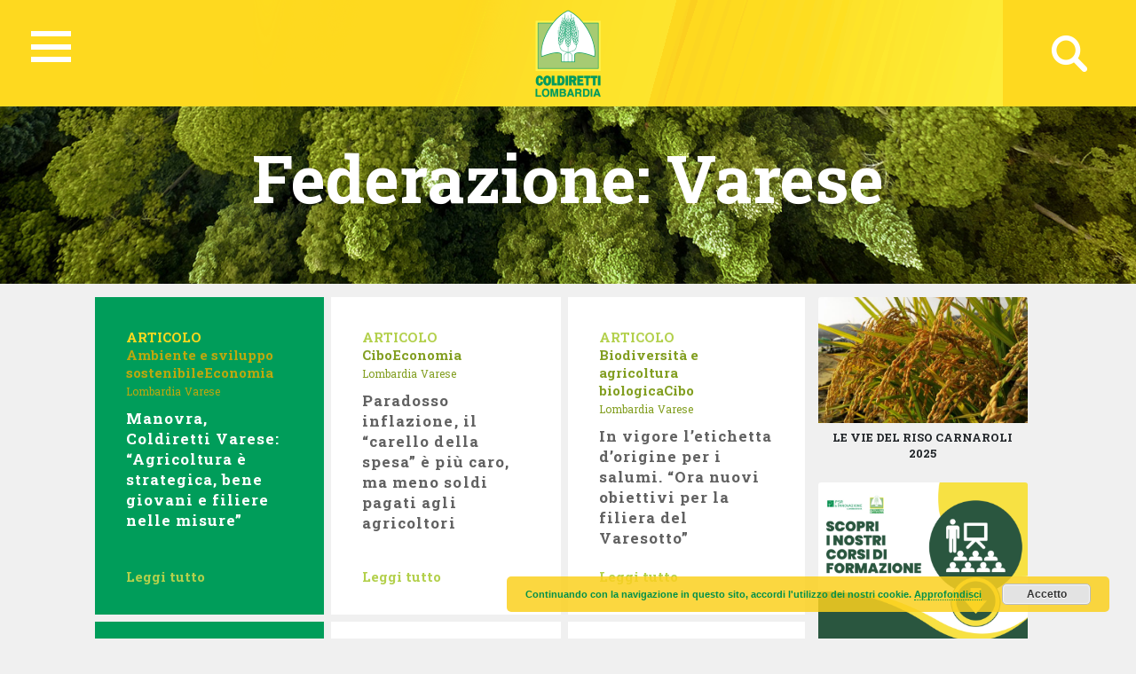

--- FILE ---
content_type: text/html; charset=UTF-8
request_url: https://lombardia.coldiretti.it/federazioni/varese/?currpage=16
body_size: 72156
content:
<!DOCTYPE HTML>
<html>
<head>
	    <title>Coldiretti - LOMBARDIA</title>
    <meta charset="utf-8">
    <meta name="description" content="Coltiviamo un grande amore. L&#039;Italia">
    <meta http-equiv="X-UA-Compatible" content="IE=edge">
    <meta name="viewport" content="width=device-width, initial-scale=1, shrink-to-fit=no">
			
	<!-- Global site tag (gtag.js) - Google Analytics -->
	<script async src="https://www.googletagmanager.com/gtag/js?id=UA-79320204-7"></script>
	<script>
	  window.dataLayer = window.dataLayer || [];
	  function gtag(){dataLayer.push(arguments);}
	  gtag('js', new Date());

	  gtag('config', 'UA-79320204-7');
	</script>

    <meta name='robots' content='index, follow, max-image-preview:large, max-snippet:-1, max-video-preview:-1' />

	<!-- This site is optimized with the Yoast SEO plugin v18.4.1 - https://yoast.com/wordpress/plugins/seo/ -->
	<link rel="canonical" href="https://varese.coldiretti.it/federazioni/varese/" />
	<link rel="next" href="https://varese.coldiretti.it/federazioni/varese/page/2/" />
	<meta property="og:locale" content="it_IT" />
	<meta property="og:type" content="article" />
	<meta property="og:title" content="Varese Archives - Lombardia Coldiretti" />
	<meta property="og:url" content="https://varese.coldiretti.it/federazioni/varese/" />
	<meta property="og:site_name" content="Lombardia Coldiretti" />
	<meta name="twitter:card" content="summary_large_image" />
	<script type="application/ld+json" class="yoast-schema-graph">{"@context":"https://schema.org","@graph":[{"@type":"WebSite","@id":"https://pavia.coldiretti.it/#website","url":"https://pavia.coldiretti.it/","name":"Lombardia Coldiretti","description":"Coltiviamo un grande amore. L&#039;Italia","potentialAction":[{"@type":"SearchAction","target":{"@type":"EntryPoint","urlTemplate":"https://pavia.coldiretti.it/?s={search_term_string}"},"query-input":"required name=search_term_string"}],"inLanguage":"it-IT"},{"@type":"CollectionPage","@id":"https://varese.coldiretti.it/federazioni/varese/#webpage","url":"https://varese.coldiretti.it/federazioni/varese/","name":"Varese Archives - Lombardia Coldiretti","isPartOf":{"@id":"https://pavia.coldiretti.it/#website"},"breadcrumb":{"@id":"https://varese.coldiretti.it/federazioni/varese/#breadcrumb"},"inLanguage":"it-IT","potentialAction":[{"@type":"ReadAction","target":["https://varese.coldiretti.it/federazioni/varese/"]}]},{"@type":"BreadcrumbList","@id":"https://varese.coldiretti.it/federazioni/varese/#breadcrumb","itemListElement":[{"@type":"ListItem","position":1,"name":"Home","item":"https://pavia.coldiretti.it/"},{"@type":"ListItem","position":2,"name":"Varese"}]}]}</script>
	<!-- / Yoast SEO plugin. -->


<link rel='dns-prefetch' href='//s.w.org' />
<link rel="alternate" type="application/rss+xml" title="Feed Lombardia Coldiretti &raquo; Varese Federazione" href="https://lombardia.coldiretti.it/federazioni/varese/feed/" />
<script type="text/javascript">
window._wpemojiSettings = {"baseUrl":"https:\/\/s.w.org\/images\/core\/emoji\/13.1.0\/72x72\/","ext":".png","svgUrl":"https:\/\/s.w.org\/images\/core\/emoji\/13.1.0\/svg\/","svgExt":".svg","source":{"concatemoji":"https:\/\/lombardia.coldiretti.it\/wp-includes\/js\/wp-emoji-release.min.js?ver=5.9.2"}};
/*! This file is auto-generated */
!function(e,a,t){var n,r,o,i=a.createElement("canvas"),p=i.getContext&&i.getContext("2d");function s(e,t){var a=String.fromCharCode;p.clearRect(0,0,i.width,i.height),p.fillText(a.apply(this,e),0,0);e=i.toDataURL();return p.clearRect(0,0,i.width,i.height),p.fillText(a.apply(this,t),0,0),e===i.toDataURL()}function c(e){var t=a.createElement("script");t.src=e,t.defer=t.type="text/javascript",a.getElementsByTagName("head")[0].appendChild(t)}for(o=Array("flag","emoji"),t.supports={everything:!0,everythingExceptFlag:!0},r=0;r<o.length;r++)t.supports[o[r]]=function(e){if(!p||!p.fillText)return!1;switch(p.textBaseline="top",p.font="600 32px Arial",e){case"flag":return s([127987,65039,8205,9895,65039],[127987,65039,8203,9895,65039])?!1:!s([55356,56826,55356,56819],[55356,56826,8203,55356,56819])&&!s([55356,57332,56128,56423,56128,56418,56128,56421,56128,56430,56128,56423,56128,56447],[55356,57332,8203,56128,56423,8203,56128,56418,8203,56128,56421,8203,56128,56430,8203,56128,56423,8203,56128,56447]);case"emoji":return!s([10084,65039,8205,55357,56613],[10084,65039,8203,55357,56613])}return!1}(o[r]),t.supports.everything=t.supports.everything&&t.supports[o[r]],"flag"!==o[r]&&(t.supports.everythingExceptFlag=t.supports.everythingExceptFlag&&t.supports[o[r]]);t.supports.everythingExceptFlag=t.supports.everythingExceptFlag&&!t.supports.flag,t.DOMReady=!1,t.readyCallback=function(){t.DOMReady=!0},t.supports.everything||(n=function(){t.readyCallback()},a.addEventListener?(a.addEventListener("DOMContentLoaded",n,!1),e.addEventListener("load",n,!1)):(e.attachEvent("onload",n),a.attachEvent("onreadystatechange",function(){"complete"===a.readyState&&t.readyCallback()})),(n=t.source||{}).concatemoji?c(n.concatemoji):n.wpemoji&&n.twemoji&&(c(n.twemoji),c(n.wpemoji)))}(window,document,window._wpemojiSettings);
</script>
<style type="text/css">
img.wp-smiley,
img.emoji {
	display: inline !important;
	border: none !important;
	box-shadow: none !important;
	height: 1em !important;
	width: 1em !important;
	margin: 0 0.07em !important;
	vertical-align: -0.1em !important;
	background: none !important;
	padding: 0 !important;
}
</style>
	<link rel='stylesheet' id='sbi_styles-css'  href='https://lombardia.coldiretti.it/wp-content/plugins/instagram-feed/css/sbi-styles.min.css?ver=6.0.4' type='text/css' media='all' />
<link rel='stylesheet' id='wp-block-library-css'  href='https://lombardia.coldiretti.it/wp-includes/css/dist/block-library/style.min.css?ver=5.9.2' type='text/css' media='all' />
<style id='global-styles-inline-css' type='text/css'>
body{--wp--preset--color--black: #000000;--wp--preset--color--cyan-bluish-gray: #abb8c3;--wp--preset--color--white: #ffffff;--wp--preset--color--pale-pink: #f78da7;--wp--preset--color--vivid-red: #cf2e2e;--wp--preset--color--luminous-vivid-orange: #ff6900;--wp--preset--color--luminous-vivid-amber: #fcb900;--wp--preset--color--light-green-cyan: #7bdcb5;--wp--preset--color--vivid-green-cyan: #00d084;--wp--preset--color--pale-cyan-blue: #8ed1fc;--wp--preset--color--vivid-cyan-blue: #0693e3;--wp--preset--color--vivid-purple: #9b51e0;--wp--preset--gradient--vivid-cyan-blue-to-vivid-purple: linear-gradient(135deg,rgba(6,147,227,1) 0%,rgb(155,81,224) 100%);--wp--preset--gradient--light-green-cyan-to-vivid-green-cyan: linear-gradient(135deg,rgb(122,220,180) 0%,rgb(0,208,130) 100%);--wp--preset--gradient--luminous-vivid-amber-to-luminous-vivid-orange: linear-gradient(135deg,rgba(252,185,0,1) 0%,rgba(255,105,0,1) 100%);--wp--preset--gradient--luminous-vivid-orange-to-vivid-red: linear-gradient(135deg,rgba(255,105,0,1) 0%,rgb(207,46,46) 100%);--wp--preset--gradient--very-light-gray-to-cyan-bluish-gray: linear-gradient(135deg,rgb(238,238,238) 0%,rgb(169,184,195) 100%);--wp--preset--gradient--cool-to-warm-spectrum: linear-gradient(135deg,rgb(74,234,220) 0%,rgb(151,120,209) 20%,rgb(207,42,186) 40%,rgb(238,44,130) 60%,rgb(251,105,98) 80%,rgb(254,248,76) 100%);--wp--preset--gradient--blush-light-purple: linear-gradient(135deg,rgb(255,206,236) 0%,rgb(152,150,240) 100%);--wp--preset--gradient--blush-bordeaux: linear-gradient(135deg,rgb(254,205,165) 0%,rgb(254,45,45) 50%,rgb(107,0,62) 100%);--wp--preset--gradient--luminous-dusk: linear-gradient(135deg,rgb(255,203,112) 0%,rgb(199,81,192) 50%,rgb(65,88,208) 100%);--wp--preset--gradient--pale-ocean: linear-gradient(135deg,rgb(255,245,203) 0%,rgb(182,227,212) 50%,rgb(51,167,181) 100%);--wp--preset--gradient--electric-grass: linear-gradient(135deg,rgb(202,248,128) 0%,rgb(113,206,126) 100%);--wp--preset--gradient--midnight: linear-gradient(135deg,rgb(2,3,129) 0%,rgb(40,116,252) 100%);--wp--preset--duotone--dark-grayscale: url('#wp-duotone-dark-grayscale');--wp--preset--duotone--grayscale: url('#wp-duotone-grayscale');--wp--preset--duotone--purple-yellow: url('#wp-duotone-purple-yellow');--wp--preset--duotone--blue-red: url('#wp-duotone-blue-red');--wp--preset--duotone--midnight: url('#wp-duotone-midnight');--wp--preset--duotone--magenta-yellow: url('#wp-duotone-magenta-yellow');--wp--preset--duotone--purple-green: url('#wp-duotone-purple-green');--wp--preset--duotone--blue-orange: url('#wp-duotone-blue-orange');--wp--preset--font-size--small: 13px;--wp--preset--font-size--medium: 20px;--wp--preset--font-size--large: 36px;--wp--preset--font-size--x-large: 42px;}.has-black-color{color: var(--wp--preset--color--black) !important;}.has-cyan-bluish-gray-color{color: var(--wp--preset--color--cyan-bluish-gray) !important;}.has-white-color{color: var(--wp--preset--color--white) !important;}.has-pale-pink-color{color: var(--wp--preset--color--pale-pink) !important;}.has-vivid-red-color{color: var(--wp--preset--color--vivid-red) !important;}.has-luminous-vivid-orange-color{color: var(--wp--preset--color--luminous-vivid-orange) !important;}.has-luminous-vivid-amber-color{color: var(--wp--preset--color--luminous-vivid-amber) !important;}.has-light-green-cyan-color{color: var(--wp--preset--color--light-green-cyan) !important;}.has-vivid-green-cyan-color{color: var(--wp--preset--color--vivid-green-cyan) !important;}.has-pale-cyan-blue-color{color: var(--wp--preset--color--pale-cyan-blue) !important;}.has-vivid-cyan-blue-color{color: var(--wp--preset--color--vivid-cyan-blue) !important;}.has-vivid-purple-color{color: var(--wp--preset--color--vivid-purple) !important;}.has-black-background-color{background-color: var(--wp--preset--color--black) !important;}.has-cyan-bluish-gray-background-color{background-color: var(--wp--preset--color--cyan-bluish-gray) !important;}.has-white-background-color{background-color: var(--wp--preset--color--white) !important;}.has-pale-pink-background-color{background-color: var(--wp--preset--color--pale-pink) !important;}.has-vivid-red-background-color{background-color: var(--wp--preset--color--vivid-red) !important;}.has-luminous-vivid-orange-background-color{background-color: var(--wp--preset--color--luminous-vivid-orange) !important;}.has-luminous-vivid-amber-background-color{background-color: var(--wp--preset--color--luminous-vivid-amber) !important;}.has-light-green-cyan-background-color{background-color: var(--wp--preset--color--light-green-cyan) !important;}.has-vivid-green-cyan-background-color{background-color: var(--wp--preset--color--vivid-green-cyan) !important;}.has-pale-cyan-blue-background-color{background-color: var(--wp--preset--color--pale-cyan-blue) !important;}.has-vivid-cyan-blue-background-color{background-color: var(--wp--preset--color--vivid-cyan-blue) !important;}.has-vivid-purple-background-color{background-color: var(--wp--preset--color--vivid-purple) !important;}.has-black-border-color{border-color: var(--wp--preset--color--black) !important;}.has-cyan-bluish-gray-border-color{border-color: var(--wp--preset--color--cyan-bluish-gray) !important;}.has-white-border-color{border-color: var(--wp--preset--color--white) !important;}.has-pale-pink-border-color{border-color: var(--wp--preset--color--pale-pink) !important;}.has-vivid-red-border-color{border-color: var(--wp--preset--color--vivid-red) !important;}.has-luminous-vivid-orange-border-color{border-color: var(--wp--preset--color--luminous-vivid-orange) !important;}.has-luminous-vivid-amber-border-color{border-color: var(--wp--preset--color--luminous-vivid-amber) !important;}.has-light-green-cyan-border-color{border-color: var(--wp--preset--color--light-green-cyan) !important;}.has-vivid-green-cyan-border-color{border-color: var(--wp--preset--color--vivid-green-cyan) !important;}.has-pale-cyan-blue-border-color{border-color: var(--wp--preset--color--pale-cyan-blue) !important;}.has-vivid-cyan-blue-border-color{border-color: var(--wp--preset--color--vivid-cyan-blue) !important;}.has-vivid-purple-border-color{border-color: var(--wp--preset--color--vivid-purple) !important;}.has-vivid-cyan-blue-to-vivid-purple-gradient-background{background: var(--wp--preset--gradient--vivid-cyan-blue-to-vivid-purple) !important;}.has-light-green-cyan-to-vivid-green-cyan-gradient-background{background: var(--wp--preset--gradient--light-green-cyan-to-vivid-green-cyan) !important;}.has-luminous-vivid-amber-to-luminous-vivid-orange-gradient-background{background: var(--wp--preset--gradient--luminous-vivid-amber-to-luminous-vivid-orange) !important;}.has-luminous-vivid-orange-to-vivid-red-gradient-background{background: var(--wp--preset--gradient--luminous-vivid-orange-to-vivid-red) !important;}.has-very-light-gray-to-cyan-bluish-gray-gradient-background{background: var(--wp--preset--gradient--very-light-gray-to-cyan-bluish-gray) !important;}.has-cool-to-warm-spectrum-gradient-background{background: var(--wp--preset--gradient--cool-to-warm-spectrum) !important;}.has-blush-light-purple-gradient-background{background: var(--wp--preset--gradient--blush-light-purple) !important;}.has-blush-bordeaux-gradient-background{background: var(--wp--preset--gradient--blush-bordeaux) !important;}.has-luminous-dusk-gradient-background{background: var(--wp--preset--gradient--luminous-dusk) !important;}.has-pale-ocean-gradient-background{background: var(--wp--preset--gradient--pale-ocean) !important;}.has-electric-grass-gradient-background{background: var(--wp--preset--gradient--electric-grass) !important;}.has-midnight-gradient-background{background: var(--wp--preset--gradient--midnight) !important;}.has-small-font-size{font-size: var(--wp--preset--font-size--small) !important;}.has-medium-font-size{font-size: var(--wp--preset--font-size--medium) !important;}.has-large-font-size{font-size: var(--wp--preset--font-size--large) !important;}.has-x-large-font-size{font-size: var(--wp--preset--font-size--x-large) !important;}
</style>
<link rel='stylesheet' id='contact-form-7-css'  href='https://lombardia.coldiretti.it/wp-content/plugins/contact-form-7/includes/css/styles.css?ver=5.5.6' type='text/css' media='all' />
<link rel='stylesheet' id='searchandfilter-css'  href='https://lombardia.coldiretti.it/wp-content/plugins/search-filter/style.css?ver=1' type='text/css' media='all' />
<link rel='stylesheet' id='wpsl-styles-css'  href='https://lombardia.coldiretti.it/wp-content/plugins/wp-store-locator/css/styles.min.css?ver=2.2.235' type='text/css' media='all' />
<link rel='stylesheet' id='bootstrap-css-css'  href='https://lombardia.coldiretti.it/wp-content/themes/regionali/assets/css/bootstrap.min.css?ver=5.9.2' type='text/css' media='all' />
<link rel='stylesheet' id='font-awesome-css'  href='https://lombardia.coldiretti.it/wp-content/themes/regionali/assets/css/all.css?ver=5.9.2' type='text/css' media='all' />
<link rel='stylesheet' id='ekko-lightbox-css'  href='https://lombardia.coldiretti.it/wp-content/themes/regionali/assets/css/ekko-lightbox.css?ver=5.9.2' type='text/css' media='all' />
<link rel='stylesheet' id='swiper-css'  href='https://lombardia.coldiretti.it/wp-content/themes/regionali/assets/css/swiper.min.css?ver=5.9.2' type='text/css' media='all' />
<link rel='stylesheet' id='main-css-css'  href='https://lombardia.coldiretti.it/wp-content/themes/regionali/assets/css/main.css?ver=5.9.2' type='text/css' media='all' />
<link rel='stylesheet' id='wp-social-sharing-css'  href='https://lombardia.coldiretti.it/wp-content/plugins/wp-social-sharing/static/socialshare.css?ver=1.6' type='text/css' media='all' />
<link rel='stylesheet' id='weathericons-css'  href='https://lombardia.coldiretti.it/wp-content/plugins/weathersocio//weathericons/css/weather-icons.min.css?ver=2.0.8' type='text/css' media='all' />
<link rel='stylesheet' id='weatherwindicons-css'  href='https://lombardia.coldiretti.it/wp-content/plugins/weathersocio//weathericons/css/weather-icons-wind.min.css?ver=2.0.8' type='text/css' media='all' />
<link rel='stylesheet' id='select2-css'  href='https://lombardia.coldiretti.it/wp-content/plugins/weathersocio//assets/css/select2.min.css?ver=4.0.6' type='text/css' media='all' />
<link rel='stylesheet' id='weathersocio-css'  href='https://lombardia.coldiretti.it/wp-content/plugins/weathersocio//WeatherSocio.css?ver=1.0.0' type='text/css' media='all' />
<script type='text/javascript' src='https://lombardia.coldiretti.it/wp-includes/js/jquery/jquery.min.js?ver=3.6.0' id='jquery-core-js'></script>
<script type='text/javascript' src='https://lombardia.coldiretti.it/wp-includes/js/jquery/jquery-migrate.min.js?ver=3.3.2' id='jquery-migrate-js'></script>
<link rel="https://api.w.org/" href="https://lombardia.coldiretti.it/wp-json/" /><link rel="EditURI" type="application/rsd+xml" title="RSD" href="https://lombardia.coldiretti.it/xmlrpc.php?rsd" />
<link rel="wlwmanifest" type="application/wlwmanifest+xml" href="https://lombardia.coldiretti.it/wp-includes/wlwmanifest.xml" /> 
<meta name="generator" content="WordPress 5.9.2" />
			<script>
				var ajaxUrl = "https://lombardia.coldiretti.it/wp-admin/admin-ajax.php";
			</script>

			</head>
<body id="myPage" data-spy="scroll" data-target=".navbar" data-offset="50">
<div class="container-fluid">
	<div id="header" class="p-0" style="margin-left: -15px;">
		<nav id="global-nav" class="nav">
			
			<div class="container text-center">
				
				<!-- Collapse button -->
				<button id="hamburger" type="button" class="hamburger is-closed" data-toggle="offcanvas">
					<span class="hamb-top"></span>
					<span class="hamb-middle"></span>
					<span class="hamb-bottom"></span>
				</button>
				
				<div id="wrapper" style="display: none;">
					<div class="federazione federazione-search-inline federazione_menu">
						<div class="federazione-inner">
							<div class="text">
								<span>Federazioni:</span><span style="font-weight: normal;">Seleziona la federazione Coldiretti a cui vuoi accedere</span>
							</div>
							<div class="select-wrap">
								<select name="prettyfied" class="prettyfied">
									<option value="" selected>Seleziona Regione...</option>
									<option data-icon="" data-html-text="Abruzzo" value="http://www.abruzzo.coldiretti.it">Abruzzo</option>
<option data-icon="" data-html-text="Basilicata" value="http://www.basilicata.coldiretti.it">Basilicata</option>
<option data-icon="" data-html-text="Calabria" value="http://www.calabria.coldiretti.it">Calabria</option>
<option data-icon="" data-html-text="Campania" value="http://www.campania.coldiretti.it">Campania</option>
<option data-icon="" data-html-text="Emilia romagna" value="http://www.emilia-romagna.coldiretti.it">Emilia romagna</option>
<option data-icon="" data-html-text="Friuli Venezia Giulia" value="http://www.friuliveneziagiulia.coldiretti.it">Friuli Venezia Giulia</option>
<option data-icon="" data-html-text="Lazio" value="https://lazio.coldiretti.it">Lazio</option>
<option data-icon="" data-html-text="Liguria" value="http://www.liguria.coldiretti.it">Liguria</option>
<option data-icon="" data-html-text="Lombardia" value="https://lombardia.coldiretti.it">Lombardia</option>
<option data-icon="" data-html-text="Marche" value="http://www.marche.coldiretti.it">Marche</option>
<option data-icon="" data-html-text="Molise" value="http://www.molise.coldiretti.it">Molise</option>
<option data-icon="" data-html-text="Piemonte" value="http://www.piemonte.coldiretti.it">Piemonte</option>
<option data-icon="" data-html-text="Puglia" value="http://www.puglia.coldiretti.it">Puglia</option>
<option data-icon="" data-html-text="Sardegna" value="http://www.sardegna.coldiretti.it">Sardegna</option>
<option data-icon="" data-html-text="Sicilia" value="http://www.sicilia.coldiretti.it">Sicilia</option>
<option data-icon="" data-html-text="Toscana" value="http://www.toscana.coldiretti.it">Toscana</option>
<option data-icon="" data-html-text="Trentino Alto Adige" value="http://www.coldirettitrentinoaltoadige.it/">Trentino Alto Adige</option>
<option data-icon="" data-html-text="Umbria" value="http://www.umbria.coldiretti.it">Umbria</option>
<option data-icon="" data-html-text="Valle d'Aosta" value="http://www.valledaosta.coldiretti.it">Valle d'Aosta</option>
<option data-icon="" data-html-text="Veneto" value="http://www.veneto.coldiretti.it">Veneto</option>
								  </select>

								  <select name="prettyfied2" class="prettyfied">
									<option value="" selected>Seleziona Provincia...</option>
									<option data-icon="" data-html-text="Alessandria" value="http://www.alessandria.coldiretti.it/">Alessandria</option>
<option data-icon="" data-html-text="Ancona" value="http://www.ancona.coldiretti.it/">Ancona</option>
<option data-icon="" data-html-text="Aosta" value="http://www.valledaosta.coldiretti.it/">Aosta</option>
<option data-icon="" data-html-text="Arezzo" value="http://www.arezzo.coldiretti.it/">Arezzo</option>
<option data-icon="" data-html-text="Ascoli Piceno" value="http://www.ascoli-piceno.coldiretti.it/">Ascoli Piceno</option>
<option data-icon="" data-html-text="Asti" value="http://www.asti.coldiretti.it/">Asti</option>
<option data-icon="" data-html-text="Avellino" value="http://www.avellino.coldiretti.it/">Avellino</option>
<option data-icon="" data-html-text="Bari" value="http://www.bari.coldiretti.it/">Bari</option>
<option data-icon="" data-html-text="Belluno" value="http://www.belluno.coldiretti.it/">Belluno</option>
<option data-icon="" data-html-text="Benevento" value="http://www.benevento.coldiretti.it/">Benevento</option>
<option data-icon="" data-html-text="Bergamo" value="https://bergamo.coldiretti.it/">Bergamo</option>
<option data-icon="" data-html-text="Bologna" value="http://www.bologna.coldiretti.it/">Bologna</option>
<option data-icon="" data-html-text="Bolzano" value="http://www.coldirettitrentinoaltoadige.it/">Bolzano</option>
<option data-icon="" data-html-text="Brescia" value="https://brescia.coldiretti.it/">Brescia</option>
<option data-icon="" data-html-text="Brindisi" value="http://www.brindisi.coldiretti.it/">Brindisi</option>
<option data-icon="" data-html-text="Cagliari" value="http://www.cagliari.coldiretti.it/">Cagliari</option>
<option data-icon="" data-html-text="Caltanissetta" value="http://www.caltanissetta.coldiretti.it/">Caltanissetta</option>
<option data-icon="" data-html-text="Campobasso" value="http://www.molise.coldiretti.it/">Campobasso</option>
<option data-icon="" data-html-text="Caserta" value="http://www.caserta.coldiretti.it/">Caserta</option>
<option data-icon="" data-html-text="Catania" value="http://www.catania.coldiretti.it/">Catania</option>
<option data-icon="" data-html-text="Catanzaro" value="http://www.catanzaro.coldiretti.it/">Catanzaro</option>
<option data-icon="" data-html-text="Como" value="https://como-lecco.coldiretti.it/">Como</option>
<option data-icon="" data-html-text="Cosenza" value="http://www.cosenza.coldiretti.it/">Cosenza</option>
<option data-icon="" data-html-text="Cremona" value="https://cremona.coldiretti.it/">Cremona</option>
<option data-icon="" data-html-text="Cuneo" value="http://www.cuneo.coldiretti.it/">Cuneo</option>
<option data-icon="" data-html-text="Enna" value="http://www.enna.coldiretti.it/">Enna</option>
<option data-icon="" data-html-text="Ferrara" value="http://www.ferrara.coldiretti.it/">Ferrara</option>
<option data-icon="" data-html-text="Firenze" value="http://www.firenze.coldiretti.it/">Firenze</option>
<option data-icon="" data-html-text="Foggia" value="http://www.foggia.coldiretti.it/">Foggia</option>
<option data-icon="" data-html-text="Forlì" value="http://www.forli-cesena.coldiretti.it/">Forlì</option>
<option data-icon="" data-html-text="Frosinone" value="https://frosinone.coldiretti.it/">Frosinone</option>
<option data-icon="" data-html-text="Genova" value="http://www.genova.coldiretti.it/">Genova</option>
<option data-icon="" data-html-text="Gorizia" value="http://www.gorizia.coldiretti.it/">Gorizia</option>
<option data-icon="" data-html-text="Grosseto" value="http://www.grosseto.coldiretti.it/">Grosseto</option>
<option data-icon="" data-html-text="Imperia" value="http://www.imperia.coldiretti.it/">Imperia</option>
<option data-icon="" data-html-text="Isernia" value="http://www.molise.coldiretti.it/">Isernia</option>
<option data-icon="" data-html-text="La Spezia" value="http://www.laspezia.coldiretti.it/">La Spezia</option>
<option data-icon="" data-html-text="L'Aquila" value="http://www.abruzzo.coldiretti.it/">L'Aquila</option>
<option data-icon="" data-html-text="Latina" value="https://latina.coldiretti.it/">Latina</option>
<option data-icon="" data-html-text="Lecce" value="http://www.lecce.coldiretti.it/">Lecce</option>
<option data-icon="" data-html-text="Livorno" value="http://www.livorno.coldiretti.it/">Livorno</option>
<option data-icon="" data-html-text="Lucca" value="http://www.lucca.coldiretti.it/">Lucca</option>
<option data-icon="" data-html-text="Macerata" value="http://www.macerata.coldiretti.it/">Macerata</option>
<option data-icon="" data-html-text="Mantova" value="https://mantova.coldiretti.it/">Mantova</option>
<option data-icon="" data-html-text="Massa Carrara" value="http://www.massacarrara.coldiretti.it/">Massa Carrara</option>
<option data-icon="" data-html-text="Matera" value="http://www.basilicata.coldiretti.it/">Matera</option>
<option data-icon="" data-html-text="Messina" value="http://www.messina.coldiretti.it/">Messina</option>
<option data-icon="" data-html-text="Milano" value="https://milano-lodi-monza-brianza.coldiretti.it/">Milano</option>
<option data-icon="" data-html-text="Modena" value="http://www.modena.coldiretti.it/">Modena</option>
<option data-icon="" data-html-text="Napoli" value="http://www.napoli.coldiretti.it/">Napoli</option>
<option data-icon="" data-html-text="Novara" value="http://www.novara.coldiretti.it/">Novara</option>
<option data-icon="" data-html-text="Nuoro" value="http://www.nuoro.coldiretti.it/">Nuoro</option>
<option data-icon="" data-html-text="Oristano" value="http://www.oristano.coldiretti.it/">Oristano</option>
<option data-icon="" data-html-text="Padova" value="http://www.padova.coldiretti.it/">Padova</option>
<option data-icon="" data-html-text="Palermo" value="http://www.palermo.coldiretti.it/">Palermo</option>
<option data-icon="" data-html-text="Parma" value="http://www.parma.coldiretti.it/">Parma</option>
<option data-icon="" data-html-text="Pavia" value="https://pavia.coldiretti.it/">Pavia</option>
<option data-icon="" data-html-text="Perugia" value="http://www.perugia.coldiretti.it/">Perugia</option>
<option data-icon="" data-html-text="Pesaro" value="http://www.pesaro-urbino.coldiretti.it/">Pesaro</option>
<option data-icon="" data-html-text="Piacenza" value="http://www.piacenza.coldiretti.it/">Piacenza</option>
<option data-icon="" data-html-text="Pistoia" value="http://www.pistoia.coldiretti.it/">Pistoia</option>
<option data-icon="" data-html-text="Pordenone" value="http://www.pordenone.coldiretti.it/">Pordenone</option>
<option data-icon="" data-html-text="Ragusa" value="http://www.ragusa.coldiretti.it/">Ragusa</option>
<option data-icon="" data-html-text="Ravenna" value="http://www.ravenna.coldiretti.it/">Ravenna</option>
<option data-icon="" data-html-text="Reggio Calabria" value="http://www.reggiocalabria.coldiretti.it/">Reggio Calabria</option>
<option data-icon="" data-html-text="Reggio Emilia" value="http://www.reggio-emilia.coldiretti.it/">Reggio Emilia</option>
<option data-icon="" data-html-text="Rieti" value="https://rieti.coldiretti.it/">Rieti</option>
<option data-icon="" data-html-text="Rimini" value="http://www.rimini.coldiretti.it/">Rimini</option>
<option data-icon="" data-html-text="Roma" value="https://roma.coldiretti.it/">Roma</option>
<option data-icon="" data-html-text="Rovigo" value="http://www.rovigo.coldiretti.it/">Rovigo</option>
<option data-icon="" data-html-text="Salerno" value="http://www.salerno.coldiretti.it/">Salerno</option>
<option data-icon="" data-html-text="Sassari" value="http://www.sardegna.coldiretti.it/">Sassari</option>
<option data-icon="" data-html-text="Savona" value="http://www.savona.coldiretti.it/">Savona</option>
<option data-icon="" data-html-text="Siena" value="http://www.siena.coldiretti.it/">Siena</option>
<option data-icon="" data-html-text="Siracusa" value="http://www.siracusa.coldiretti.it/">Siracusa</option>
<option data-icon="" data-html-text="Sondrio" value="https://sondrio.coldiretti.it/">Sondrio</option>
<option data-icon="" data-html-text="Taranto" value="http://www.taranto.coldiretti.it/">Taranto</option>
<option data-icon="" data-html-text="Teramo" value="http://www.abruzzo.coldiretti.it/">Teramo</option>
<option data-icon="" data-html-text="Terni" value="http://www.terni.coldiretti.it/">Terni</option>
<option data-icon="" data-html-text="Torino" value="http://www.torino.coldiretti.it/">Torino</option>
<option data-icon="" data-html-text="Trapani" value="http://www.trapani.coldiretti.it/">Trapani</option>
<option data-icon="" data-html-text="Trento" value="http://www.coldirettitrentinoaltoadige.it/">Trento</option>
<option data-icon="" data-html-text="Treviso" value="http://www.treviso.coldiretti.it/">Treviso</option>
<option data-icon="" data-html-text="Trieste" value="http://www.trieste.coldiretti.it/">Trieste</option>
<option data-icon="" data-html-text="Udine" value="http://www.udine.coldiretti.it/">Udine</option>
<option data-icon="" data-html-text="Varese" value="https://varese.coldiretti.it/">Varese</option>
<option data-icon="" data-html-text="Venezia" value="http://www.venezia.coldiretti.it/">Venezia</option>
<option data-icon="" data-html-text="Vercelli" value="http://www.vercelli-biella.coldiretti.it/">Vercelli</option>
<option data-icon="" data-html-text="Verona" value="http://www.verona.coldiretti.it/">Verona</option>
<option data-icon="" data-html-text="Vicenza" value="http://www.vicenza.coldiretti.it/">Vicenza</option>
<option data-icon="" data-html-text="Viterbo" value="https://viterbo.coldiretti.it/">Viterbo</option>
								</select>
										
							</div>
						</div>
					</div>
				
					<ul class="menu">
						<div style='float: left;' class="col-md-6 col-xl-3 sub-menu my-xl-5 mt-5 mb-4">
                                <h6 class="sub-title text-uppercase font-weight-bold white-text">Lombardia</h6>
                                <ul class="caret-style pl-0">

<li class=""><i class="fas fa-angle-right"></i> <a class="menu-item mb-0"  href="https://lombardia.coldiretti.it/coldiretti-lombardia-chi-siamo/">Chi siamo</a></li>
<li class=""><i class="fas fa-angle-right"></i> <a class="menu-item mb-0"  href="https://lombardia.coldiretti.it/cariche-istituzionali-coldiretti-lombardia/">Cariche istituzionali</a></li>
<li class=""><i class="fas fa-angle-right"></i> <a class="menu-item mb-0"  href="https://lombardia.coldiretti.it/le-nostre-sedi/">Le nostre sedi</a></li>
<li class=""><i class="fas fa-angle-right"></i> <a class="menu-item mb-0"  href="https://lombardia.coldiretti.it/contattaci/">Contatti</a></li>
<li class=""><i class="fas fa-angle-right"></i> <a class="menu-item mb-0"  href="https://lombardia.coldiretti.it/category/news/">News</a></li>
<li class=""><i class="fas fa-angle-right"></i> <a class="menu-item mb-0"  href="/eventi">Eventi</a></li>
<li class=""><i class="fas fa-angle-right"></i> <a class="menu-item mb-0"  href="https://lombardia.coldiretti.it/trasparenza/">Obblighi di pubblicità / trasparenza contributi pubblici &#8211; art. 35</a></li>

</ul>
                            </div>
<div style='float: left;' class="col-md-6 col-xl-3 sub-menu my-xl-5 mt-5 mb-4">
                                <h6 class="sub-title text-uppercase font-weight-bold white-text">Le Attività</h6>
                                <ul class="caret-style pl-0">

<li class=""><i class="fas fa-angle-right"></i> <a class="menu-item mb-0"  href="https://lombardia.coldiretti.it/category/formazione/">Formazione</a></li>
<li class=""><i class="fas fa-angle-right"></i> <a class="menu-item mb-0"  href="https://lombardia.coldiretti.it/category/progetti/">Progetti</a></li>

</ul>
                            </div>
<div style='float: left;' class="col-md-6 col-xl-3 sub-menu my-xl-5 mt-5 mb-4">
                                <h6 class="sub-title text-uppercase font-weight-bold white-text">Struttura Coldiretti</h6>
                                <ul class="caret-style pl-0">

<li class=""><i class="fas fa-angle-right"></i> <a class="menu-item mb-0"  target='_blank'  href="http://giovanimpresa.coldiretti.it/">Giovani Impresa</a></li>
<li class=""><i class="fas fa-angle-right"></i> <a class="menu-item mb-0"  target='_blank'  href="https://www.coldiretti.it/servizio/federpensionati-coldiretti">Federpensionati</a></li>
<li class=""><i class="fas fa-angle-right"></i> <a class="menu-item mb-0"  target='_blank'  href="https://donneimpresa.coldiretti.it/">Donne Impresa</a></li>
<li class=""><i class="fas fa-angle-right"></i> <a class="menu-item mb-0"  target='_blank'  href="http://www.cafcoldiretti.it/">CAF</a></li>
<li class=""><i class="fas fa-angle-right"></i> <a class="menu-item mb-0"  target='_blank'  href="http://www.caa.coldiretti.it/">CAA</a></li>
<li class=""><i class="fas fa-angle-right"></i> <a class="menu-item mb-0"  target='_blank'  href="http://www.epaca.it/">EPACA</a></li>
<li class=""><i class="fas fa-angle-right"></i> <a class="menu-item mb-0"  target='_blank'  href="https://www.campagnamica.it/la-nostra-rete/gli-agriturismi/">Terranostra</a></li>
<li class=""><i class="fas fa-angle-right"></i> <a class="menu-item mb-0"  target='_blank'  href="http://www.uecoop.org">UE Coop</a></li>

</ul>
                            </div>
<div style='float: left;' class="col-md-6 col-xl-3 sub-menu my-xl-5 mt-5 mb-4">
                                <h6 class="sub-title text-uppercase font-weight-bold white-text">WWW</h6>
                                <ul class="caret-style pl-0">

<li class=""><i class="fas fa-angle-right"></i> <a class="menu-item mb-0"  target='_blank'  href="https://www.coldiretti.it">Coldiretti</a></li>
<li class=""><i class="fas fa-angle-right"></i> <a class="menu-item mb-0"  target='_blank'  href="https://www.campagnamica.it/">Campagna Amica</a></li>
<li class=""><i class="fas fa-angle-right"></i> <a class="menu-item mb-0"  target='_blank'  href="https://www.ilpuntocoldiretti.it">Il punto Coldiretti</a></li>
<li class=""><i class="fas fa-angle-right"></i> <a class="menu-item mb-0"  target='_blank'  href="https://www.agricorporatefinance.it/">AgriCorporateFinance</a></li>

</ul>
                            </div>
					</ul>
					
				</div>
				
				<a href="https://lombardia.coldiretti.it">
					<img id="logo" src="https://lombardia.coldiretti.it/wp-content/themes/regionali/assets/img/logo-lombardia.png">			
				</a>
				<a href="javascript:;" onclick="showhideSearch();" class="search-toggle"></a>
				
			</div>
			<div id="search_form" class="search-wrap vcenter-wrap" style="display:  none">
				<div class="centercol">
					<form role="search" method="get" id="searchform" class="searchform" action="https://lombardia.coldiretti.it">
						<div>
							<input id="search-string-std" type="text" name="s" placeholder="Cosa stai cercando?">
							<input type="submit" id="searchsubmit" value="Cerca" />
						</div>
					</form>
				</div>

			</div>
		</nav>
		
	</div>
<div class="row">
	<div class="col-sm-12" style="background-image: url('https://lombardia.coldiretti.it/wp-content/themes/regionali/assets/img/placeholder-visual.jpg'); background-size: cover; width: 100%; height: 250px; margin-top: -50px;">
		<h1 style="position: relative; bottom: -80px;" class="text-center">Federazione: <span>Varese</span></h1>
	</div>
</div>		
	
<div class="row">
	<div class="col-sm-1"></div>
	<div class="col-sm-10">
		<div class="row" style="margin-top: 15px">
			<div class="col-sm-9">
									
					<div>
					
												<div class="row mb-2">
														<div class="col-md-4 pl-0 pr-2">
								<div class="px-0" style="height: 100%">
									<div class="box skin-green">
										<div class="box-inner " style="">     
											<div class="type">ARTICOLO</div>    
											<div class="area">	
												<a href="https://lombardia.coldiretti.it/category/news/ambiente-e-sviluppo-sostenibile/">Ambiente e sviluppo sostenibile</a><a href="https://lombardia.coldiretti.it/category/news/economia/">Economia</a>											</div>    
											<div class="area">	
												 <a style="font-weight: 100;font-size: 12px;" href="/federazioni/lombardia">Lombardia</a> <a style="font-weight: 100;font-size: 12px;" href="/federazioni/varese">Varese</a>											</div> 
											<a href="https://lombardia.coldiretti.it/news/manovra-coldiretti-varese-agricoltura-e-strategica-bene-giovani-e-filiere-nelle-misure/" class="box-title">
												<div class="title" style="overflow-wrap: break-word;">
													Manovra, Coldiretti Varese: “Agricoltura è strategica, bene giovani e filiere nelle misure”												</div>
											</a>    
											<div class="cta-wrap">
												<a href="https://lombardia.coldiretti.it/news/manovra-coldiretti-varese-agricoltura-e-strategica-bene-giovani-e-filiere-nelle-misure/" class="cta">
													Leggi tutto
												</a>
											</div>
										</div>
									</div>
								</div>
							</div>
													<div class="col-md-4 pl-0 pr-2">
								<div class="px-0" style="height: 100%">
									<div class="box">
										<div class="box-inner " style="">     
											<div class="type">ARTICOLO</div>    
											<div class="area">	
												<a href="https://lombardia.coldiretti.it/category/news/cibo/">Cibo</a><a href="https://lombardia.coldiretti.it/category/news/economia/">Economia</a>											</div>    
											<div class="area">	
												 <a style="font-weight: 100;font-size: 12px;" href="/federazioni/lombardia">Lombardia</a> <a style="font-weight: 100;font-size: 12px;" href="/federazioni/varese">Varese</a>											</div> 
											<a href="https://lombardia.coldiretti.it/news/paradosso-inflazione-il-carello-della-spesa-e-piu-caro-ma-meno-soldi-pagati-agli-agricoltori/" class="box-title">
												<div class="title" style="overflow-wrap: break-word;">
													Paradosso inflazione, il “carello della spesa”  è più caro, ma meno soldi pagati agli agricoltori												</div>
											</a>    
											<div class="cta-wrap">
												<a href="https://lombardia.coldiretti.it/news/paradosso-inflazione-il-carello-della-spesa-e-piu-caro-ma-meno-soldi-pagati-agli-agricoltori/" class="cta">
													Leggi tutto
												</a>
											</div>
										</div>
									</div>
								</div>
							</div>
													<div class="col-md-4 pl-0 pr-0">
								<div class="px-0" style="height: 100%">
									<div class="box">
										<div class="box-inner " style="">     
											<div class="type">ARTICOLO</div>    
											<div class="area">	
												<a href="https://lombardia.coldiretti.it/category/news/biodiversita-e-agricoltura-biologica/">Biodiversità e agricoltura biologica</a><a href="https://lombardia.coldiretti.it/category/news/cibo/">Cibo</a>											</div>    
											<div class="area">	
												 <a style="font-weight: 100;font-size: 12px;" href="/federazioni/lombardia">Lombardia</a> <a style="font-weight: 100;font-size: 12px;" href="/federazioni/varese">Varese</a>											</div> 
											<a href="https://lombardia.coldiretti.it/news/in-vigore-letichetta-dorigine-per-i-salumi-ora-nuovi-obiettivi-per-la-filiera-del-varesotto/" class="box-title">
												<div class="title" style="overflow-wrap: break-word;">
													In vigore l’etichetta d’origine per i salumi. “Ora nuovi obiettivi per la filiera del Varesotto”												</div>
											</a>    
											<div class="cta-wrap">
												<a href="https://lombardia.coldiretti.it/news/in-vigore-letichetta-dorigine-per-i-salumi-ora-nuovi-obiettivi-per-la-filiera-del-varesotto/" class="cta">
													Leggi tutto
												</a>
											</div>
										</div>
									</div>
								</div>
							</div>
													</div>
														<div class="row mb-2">
														<div class="col-md-4 pl-0 pr-2">
								<div class="px-0" style="height: 100%">
									<div class="box skin-green">
										<div class="box-inner " style="">     
											<div class="type">ARTICOLO</div>    
											<div class="area">	
												<a href="https://lombardia.coldiretti.it/category/news/cibo/">Cibo</a><a href="https://lombardia.coldiretti.it/category/news/vendita-diretta/">Vendita diretta</a>											</div>    
											<div class="area">	
												 <a style="font-weight: 100;font-size: 12px;" href="/federazioni/lombardia">Lombardia</a> <a style="font-weight: 100;font-size: 12px;" href="/federazioni/varese">Varese</a>											</div> 
											<a href="https://lombardia.coldiretti.it/news/varese-campagna-amica-si-mobilita-prodotti-agricoli-consegnati-a-casa/" class="box-title">
												<div class="title" style="overflow-wrap: break-word;">
													Varese: Campagna Amica si mobilita, prodotti agricoli consegnati a casa												</div>
											</a>    
											<div class="cta-wrap">
												<a href="https://lombardia.coldiretti.it/news/varese-campagna-amica-si-mobilita-prodotti-agricoli-consegnati-a-casa/" class="cta">
													Leggi tutto
												</a>
											</div>
										</div>
									</div>
								</div>
							</div>
													<div class="col-md-4 pl-0 pr-2">
								<div class="px-0" style="height: 100%">
									<div class="box">
										<div class="box-inner " style="">     
											<div class="type">ARTICOLO</div>    
											<div class="area">	
												<a href="https://lombardia.coldiretti.it/category/news/economia/">Economia</a><a href="https://lombardia.coldiretti.it/category/news/florovivaismo/">Florovivaismo</a>											</div>    
											<div class="area">	
												 <a style="font-weight: 100;font-size: 12px;" href="/federazioni/lombardia">Lombardia</a> <a style="font-weight: 100;font-size: 12px;" href="/federazioni/varese">Varese</a>											</div> 
											<a href="https://lombardia.coldiretti.it/news/covid-19-floricoltura-colpita-dallemergenza-a-ognissanti-crollo-delle-vendite-di-crisantemi/" class="box-title">
												<div class="title" style="overflow-wrap: break-word;">
													Covid-19: floricoltura colpita dall’emergenza, a Ognissanti “crollo delle vendite di crisantemi”												</div>
											</a>    
											<div class="cta-wrap">
												<a href="https://lombardia.coldiretti.it/news/covid-19-floricoltura-colpita-dallemergenza-a-ognissanti-crollo-delle-vendite-di-crisantemi/" class="cta">
													Leggi tutto
												</a>
											</div>
										</div>
									</div>
								</div>
							</div>
													<div class="col-md-4 pl-0 pr-0">
								<div class="px-0" style="height: 100%">
									<div class="box">
										<div class="box-inner " style="">     
											<div class="type">ARTICOLO</div>    
											<div class="area">	
												<a href="https://lombardia.coldiretti.it/category/news/cibo/">Cibo</a><a href="https://lombardia.coldiretti.it/category/news/economia/">Economia</a>											</div>    
											<div class="area">	
												 <a style="font-weight: 100;font-size: 12px;" href="/federazioni/lombardia">Lombardia</a> <a style="font-weight: 100;font-size: 12px;" href="/federazioni/varese">Varese</a>											</div> 
											<a href="https://lombardia.coldiretti.it/news/varese-elenco-delle-imprese-che-effettuano-la-consegna-a-domicilio-dei-prodotti-agricoli/" class="box-title">
												<div class="title" style="overflow-wrap: break-word;">
													Varese: Elenco delle imprese che effettuano la consegna a domicilio dei prodotti agricoli												</div>
											</a>    
											<div class="cta-wrap">
												<a href="https://lombardia.coldiretti.it/news/varese-elenco-delle-imprese-che-effettuano-la-consegna-a-domicilio-dei-prodotti-agricoli/" class="cta">
													Leggi tutto
												</a>
											</div>
										</div>
									</div>
								</div>
							</div>
													</div>
														<div class="row mb-2">
														<div class="col-md-4 pl-0 pr-2">
								<div class="px-0" style="height: 100%">
									<div class="box skin-green">
										<div class="box-inner " style="">     
											<div class="type">ARTICOLO</div>    
											<div class="area">	
												<a href="https://lombardia.coldiretti.it/category/news/economia/">Economia</a>											</div>    
											<div class="area">	
												 <a style="font-weight: 100;font-size: 12px;" href="/federazioni/lombardia">Lombardia</a> <a style="font-weight: 100;font-size: 12px;" href="/federazioni/varese">Varese</a>											</div> 
											<a href="https://lombardia.coldiretti.it/news/covid-19-varese-e-nella-bufera-1-italiano-su-2-nelle-zone-ad-alto-rischio/" class="box-title">
												<div class="title" style="overflow-wrap: break-word;">
													Covid-19: Varese è nella bufera,  1 italiano su 2 nelle zone ad alto rischio												</div>
											</a>    
											<div class="cta-wrap">
												<a href="https://lombardia.coldiretti.it/news/covid-19-varese-e-nella-bufera-1-italiano-su-2-nelle-zone-ad-alto-rischio/" class="cta">
													Leggi tutto
												</a>
											</div>
										</div>
									</div>
								</div>
							</div>
													<div class="col-md-4 pl-0 pr-2">
								<div class="px-0" style="height: 100%">
									<div class="box skin-green">
										<div class="box-inner " style="">     
											<div class="type">ARTICOLO</div>    
											<div class="area">	
												<a href="https://lombardia.coldiretti.it/category/news/economia/">Economia</a>											</div>    
											<div class="area">	
												 <a style="font-weight: 100;font-size: 12px;" href="/federazioni/lombardia">Lombardia</a> <a style="font-weight: 100;font-size: 12px;" href="/federazioni/varese">Varese</a>											</div> 
											<a href="https://lombardia.coldiretti.it/news/dl-ristori-bis-fiori-bene-il-taglio-del-costo-del-lavoro-in-agricoltura/" class="box-title">
												<div class="title" style="overflow-wrap: break-word;">
													DL Ristori-bis, Fiori: “Bene il taglio  del costo del lavoro in agricoltura”												</div>
											</a>    
											<div class="cta-wrap">
												<a href="https://lombardia.coldiretti.it/news/dl-ristori-bis-fiori-bene-il-taglio-del-costo-del-lavoro-in-agricoltura/" class="cta">
													Leggi tutto
												</a>
											</div>
										</div>
									</div>
								</div>
							</div>
													<div class="col-md-4 pl-0 pr-0">
								<div class="px-0" style="height: 100%">
									<div class="box">
										<div class="box-inner " style="">     
											<div class="type">ARTICOLO</div>    
											<div class="area">	
												<a href="https://lombardia.coldiretti.it/category/news/aziende-agricole-e-cooperative/">Aziende agricole e cooperative</a><a href="https://lombardia.coldiretti.it/category/news/economia/">Economia</a>											</div>    
											<div class="area">	
												 <a style="font-weight: 100;font-size: 12px;" href="/federazioni/lombardia">Lombardia</a> <a style="font-weight: 100;font-size: 12px;" href="/federazioni/varese">Varese</a>											</div> 
											<a href="https://lombardia.coldiretti.it/news/in-g-u-il-bonus-salva-made-in-italy-contributi-alla-ristorazione-che-sceglie-la-filiera-nazionale/" class="box-title">
												<div class="title" style="overflow-wrap: break-word;">
													In G.U. il bonus salva Made in Italy, contributi alla ristorazione che sceglie la filiera nazionale												</div>
											</a>    
											<div class="cta-wrap">
												<a href="https://lombardia.coldiretti.it/news/in-g-u-il-bonus-salva-made-in-italy-contributi-alla-ristorazione-che-sceglie-la-filiera-nazionale/" class="cta">
													Leggi tutto
												</a>
											</div>
										</div>
									</div>
								</div>
							</div>
													</div>
														<div class="row mb-2">
														<div class="col-md-4 pl-0 pr-2">
								<div class="px-0" style="height: 100%">
									<div class="box skin-green">
										<div class="box-inner " style="">     
											<div class="type">ARTICOLO</div>    
											<div class="area">	
																							</div>    
											<div class="area">	
												 <a style="font-weight: 100;font-size: 12px;" href="/federazioni/lombardia">Lombardia</a> <a style="font-weight: 100;font-size: 12px;" href="/federazioni/varese">Varese</a>											</div> 
											<a href="https://lombardia.coldiretti.it/news/usa-post-elezioni-ora-condizioni-per-lo-stop-ai-dazi-su-mezzo-miliardo-di-made-in-italy/" class="box-title">
												<div class="title" style="overflow-wrap: break-word;">
													Usa, post-elezioni: ora condizioni per lo stop ai dazi su mezzo miliardo di made in Italy												</div>
											</a>    
											<div class="cta-wrap">
												<a href="https://lombardia.coldiretti.it/news/usa-post-elezioni-ora-condizioni-per-lo-stop-ai-dazi-su-mezzo-miliardo-di-made-in-italy/" class="cta">
													Leggi tutto
												</a>
											</div>
										</div>
									</div>
								</div>
							</div>
													<div class="col-md-4 pl-0 pr-2">
								<div class="px-0" style="height: 100%">
									<div class="box">
										<div class="box-inner " style="">     
											<div class="type">ARTICOLO</div>    
											<div class="area">	
												<a href="https://lombardia.coldiretti.it/category/news/economia/">Economia</a>											</div>    
											<div class="area">	
												 <a style="font-weight: 100;font-size: 12px;" href="/federazioni/lombardia">Lombardia</a> <a style="font-weight: 100;font-size: 12px;" href="/federazioni/varese">Varese</a>											</div> 
											<a href="https://lombardia.coldiretti.it/news/covid-19-varese-in-zona-rossa-lockdown-colpisce-1-italiano-su-4-e-uneconomia-strategica/" class="box-title">
												<div class="title" style="overflow-wrap: break-word;">
													Covid-19: Varese in zona rossa, “lockdown” colpisce 1 italiano su 4 e un’economia strategica												</div>
											</a>    
											<div class="cta-wrap">
												<a href="https://lombardia.coldiretti.it/news/covid-19-varese-in-zona-rossa-lockdown-colpisce-1-italiano-su-4-e-uneconomia-strategica/" class="cta">
													Leggi tutto
												</a>
											</div>
										</div>
									</div>
								</div>
							</div>
													<div class="col-md-4 pl-0 pr-0">
								<div class="px-0" style="height: 100%">
									<div class="box">
										<div class="box-inner " style="">     
											<div class="type">ARTICOLO</div>    
											<div class="area">	
												<a href="https://lombardia.coldiretti.it/category/news/cibo/">Cibo</a><a href="https://lombardia.coldiretti.it/category/news/economia/">Economia</a>											</div>    
											<div class="area">	
												 <a style="font-weight: 100;font-size: 12px;" href="/federazioni/lombardia">Lombardia</a> <a style="font-weight: 100;font-size: 12px;" href="/federazioni/varese">Varese</a>											</div> 
											<a href="https://lombardia.coldiretti.it/news/covid-stop-a-quasi-4000-bar-e-ristoranti-a-varese-gravi-conseguenze-per-le-filiere/" class="box-title">
												<div class="title" style="overflow-wrap: break-word;">
													Covid, stop a quasi 4000 bar e ristoranti a Varese: gravi conseguenze per le filiere												</div>
											</a>    
											<div class="cta-wrap">
												<a href="https://lombardia.coldiretti.it/news/covid-stop-a-quasi-4000-bar-e-ristoranti-a-varese-gravi-conseguenze-per-le-filiere/" class="cta">
													Leggi tutto
												</a>
											</div>
										</div>
									</div>
								</div>
							</div>
													</div>
														<div class="row mb-2">
														<div class="col-md-4 pl-0 pr-2">
								<div class="px-0" style="height: 100%">
									<div class="box">
										<div class="box-inner " style="">     
											<div class="type">ARTICOLO</div>    
											<div class="area">	
												<a href="https://lombardia.coldiretti.it/category/news/economia/">Economia</a><a href="https://lombardia.coldiretti.it/category/news/salute-e-sicurezza-alimentare/">Salute e sicurezza alimentare</a>											</div>    
											<div class="area">	
												 <a style="font-weight: 100;font-size: 12px;" href="/federazioni/lombardia">Lombardia</a> <a style="font-weight: 100;font-size: 12px;" href="/federazioni/varese">Varese</a>											</div> 
											<a href="https://lombardia.coldiretti.it/news/covid-19-effetti-colpiscono-il-made-in-varese-urgenti-sostegni-alla-filiera-agroalimentare/" class="box-title">
												<div class="title" style="overflow-wrap: break-word;">
													Covid-19, effetti colpiscono il made in Varese: “Urgenti sostegni alla filiera agroalimentare”												</div>
											</a>    
											<div class="cta-wrap">
												<a href="https://lombardia.coldiretti.it/news/covid-19-effetti-colpiscono-il-made-in-varese-urgenti-sostegni-alla-filiera-agroalimentare/" class="cta">
													Leggi tutto
												</a>
											</div>
										</div>
									</div>
								</div>
							</div>
													<div class="col-md-4 pl-0 pr-2">
								<div class="px-0" style="height: 100%">
									<div class="box">
										<div class="box-inner " style="">     
											<div class="type">ARTICOLO</div>    
											<div class="area">	
												<a href="https://lombardia.coldiretti.it/category/news/cibo/">Cibo</a><a href="https://lombardia.coldiretti.it/category/news/economia/">Economia</a>											</div>    
											<div class="area">	
												 <a style="font-weight: 100;font-size: 12px;" href="/federazioni/lombardia">Lombardia</a> <a style="font-weight: 100;font-size: 12px;" href="/federazioni/varese">Varese</a>											</div> 
											<a href="https://lombardia.coldiretti.it/news/varese-non-fate-code-ai-supermercati-agricoltura-e-pronta-a-garantire-i-rifornimenti/" class="box-title">
												<div class="title" style="overflow-wrap: break-word;">
													Varese: “Non fate code ai supermercati” Agricoltura “è pronta a garantire i rifornimenti”												</div>
											</a>    
											<div class="cta-wrap">
												<a href="https://lombardia.coldiretti.it/news/varese-non-fate-code-ai-supermercati-agricoltura-e-pronta-a-garantire-i-rifornimenti/" class="cta">
													Leggi tutto
												</a>
											</div>
										</div>
									</div>
								</div>
							</div>
													<div class="col-md-4 pl-0 pr-0">
								<div class="px-0" style="height: 100%">
									<div class="box">
										<div class="box-inner " style="">     
											<div class="type">ARTICOLO</div>    
											<div class="area">	
												<a href="https://lombardia.coldiretti.it/category/news/cibo/">Cibo</a><a href="https://lombardia.coldiretti.it/category/articoli-eventi/">Eventi</a>											</div>    
											<div class="area">	
												 <a style="font-weight: 100;font-size: 12px;" href="/federazioni/lombardia">Lombardia</a> <a style="font-weight: 100;font-size: 12px;" href="/federazioni/varese">Varese</a>											</div> 
											<a href="https://lombardia.coldiretti.it/news/halloween-zucca-protagonista-in-tavola-memoria-curiosita-e-i-consigli-per-prepararla/" class="box-title">
												<div class="title" style="overflow-wrap: break-word;">
													Halloween, zucca protagonista in tavola: “Memoria, curiosità e i consigli per prepararla”												</div>
											</a>    
											<div class="cta-wrap">
												<a href="https://lombardia.coldiretti.it/news/halloween-zucca-protagonista-in-tavola-memoria-curiosita-e-i-consigli-per-prepararla/" class="cta">
													Leggi tutto
												</a>
											</div>
										</div>
									</div>
								</div>
							</div>
													</div>
							<nav class='custom-pagination text-center'><a class="prev page-numbers" href="https://lombardia.coldiretti.it/federazioni/varese/?currpage=15">&laquo;</a>
<a class="page-numbers" href="https://lombardia.coldiretti.it/federazioni/varese/">1</a>
<span class="page-numbers dots">&hellip;</span>
<a class="page-numbers" href="https://lombardia.coldiretti.it/federazioni/varese/?currpage=14">14</a>
<a class="page-numbers" href="https://lombardia.coldiretti.it/federazioni/varese/?currpage=15">15</a>
<span aria-current="page" class="page-numbers current">16</span>
<a class="page-numbers" href="https://lombardia.coldiretti.it/federazioni/varese/?currpage=17">17</a>
<a class="page-numbers" href="https://lombardia.coldiretti.it/federazioni/varese/?currpage=18">18</a>
<span class="page-numbers dots">&hellip;</span>
<a class="page-numbers" href="https://lombardia.coldiretti.it/federazioni/varese/?currpage=21">21</a>
<a class="next page-numbers" href="https://lombardia.coldiretti.it/federazioni/varese/?currpage=17">&raquo;</a></nav>					
					</div>
					
								</div>
			<div class="col-sm-3">
									
			<div class="col-md-12 pb-2 pl-0 pr-0 pt-0">
								<a title="Le vie del riso Carnaroli 2025" target="_blank" href="https://lombardia.coldiretti.it/articoli-eventi/consumi-agriturismi-in-festa-per-80-anni-di-carnaroli/">
					<img class="card-img-top locandina-home" src="https://lombardia.coldiretti.it/wp-content/uploads/2023/10/riso-572x343.jpg" alt="Le vie del riso Carnaroli 2025">
				</a>
				   
								<p class="text-center" style="font: bold 13px 'Roboto Slab', serif; padding: 7px 7px 0px 7px;">LE VIE DEL RISO CARNAROLI 2025</p>
							</div>

			
			<div class="col-md-12 pb-2 pl-0 pr-0 pt-0">
									<img class="card-img-top locandina-home" src="https://lombardia.coldiretti.it/wp-content/uploads/2025/02/Green-and-Yellow-Modern-School-Admission-Instagram-Post-1-343x343.png" alt="Corsi, offerta completa">
					   
							</div>

			
			<div class="col-md-12 pb-2 pl-0 pr-0 pt-0">
								<a title="CORSO HACCP DICEMBRE 2025" target="_blank" href="https://lombardia.coldiretti.it/haccp-3/">
					<img class="card-img-top locandina-home" src="https://lombardia.coldiretti.it/wp-content/uploads/2021/12/fruit-free-gfa3f43289_1920-560x343.png" alt="CORSO HACCP DICEMBRE 2025">
				</a>
				   
								<p class="text-center" style="font: bold 13px 'Roboto Slab', serif; padding: 7px 7px 0px 7px;"><strong>CORSO HACCP (RILASCIO E AGGIORNAMENTO) - DICEMBRE 2025</strong></p>
							</div>

			
			<div class="col-md-12 pb-2 pl-0 pr-0 pt-0">
								<a title="Corso formazione erbe officinali" target="_blank" href="https://lombardia.coldiretti.it/corso-erbe-officinali/">
					<img class="card-img-top locandina-home" src="https://lombardia.coldiretti.it/wp-content/uploads/2022/01/chamomile-gbbcb755ed_1920-514x343.jpg" alt="Corso formazione erbe officinali">
				</a>
				   
								<p class="text-center" style="font: bold 13px 'Roboto Slab', serif; padding: 7px 7px 0px 7px;">CORSO ERBE OFFICINALI - DICEMBRE 2025</p>
							</div>

			
			<div class="col-md-12 pb-2 pl-0 pr-0 pt-0">
								<a title="Corso operatore enoturistico novembre dicembre 2025" target="_blank" href="https://lombardia.coldiretti.it/corso-enoturismo-2/">
					<img class="card-img-top locandina-home" src="https://lombardia.coldiretti.it/wp-content/uploads/2021/02/vino-rosso-1028x343.jpg" alt="Corso operatore enoturistico novembre dicembre 2025">
				</a>
				   
								<p class="text-center" style="font: bold 13px 'Roboto Slab', serif; padding: 7px 7px 0px 7px;">CORSO OPERATORE ENOTURISTICO IN LOMBARDIA - NOVEMBRE/DICEMBRE 2025</p>
							</div>

			
			<div class="col-md-12 pb-2 pl-0 pr-0 pt-0">
								<a title="Corsi Coldiretti-Fidia di Intervento Assistito con Animali" target="_blank" href="https://lombardia.coldiretti.it/formazione/formazione-coldiretti-e-fidia-ancora-insieme/">
					<img class="card-img-top locandina-home" src="https://lombardia.coldiretti.it/wp-content/uploads/2025/10/golden-retriever-2645903_1280-539x343.jpg" alt="Corsi Coldiretti-Fidia di Intervento Assistito con Animali">
				</a>
				   
								<p class="text-center" style="font: bold 13px 'Roboto Slab', serif; padding: 7px 7px 0px 7px;">CORSI COLDIRETTI - FIDIA DI INTERVENTO ASSISTITO CON ANIMALI</p>
							</div>

			
			<div class="col-md-12 pb-2 pl-0 pr-0 pt-0">
								<a title="Corso operatore fattoria didattica ottobre-novembre 2025" target="_blank" href="https://lombardia.coldiretti.it/corso-operatore-di-fattoria-didattica/">
					<img class="card-img-top locandina-home" src="https://lombardia.coldiretti.it/wp-content/uploads/2020/06/fattoria-didattica2-513x343.jpg" alt="Corso operatore fattoria didattica ottobre-novembre 2025">
				</a>
				   
								<p class="text-center" style="font: bold 13px 'Roboto Slab', serif; padding: 7px 7px 0px 7px;">AGGIORNAMENTO OPERATORE FATTORIA DIDATTICA OTTOBRE-NOVEMBRE 2025</p>
							</div>

			
			<div class="col-md-12 pb-2 pl-0 pr-0 pt-0">
								<a title="CORSO OPERATORE FATTORIA DIDATTICA OTTOBRE 2025" target="_blank" href="https://lombardia.coldiretti.it/operatore-fattoria-didattica/">
					<img class="card-img-top locandina-home" src="https://lombardia.coldiretti.it/wp-content/uploads/2019/07/colmetto-caprette-457x343.jpg" alt="CORSO OPERATORE FATTORIA DIDATTICA OTTOBRE 2025">
				</a>
				   
								<p class="text-center" style="font: bold 13px 'Roboto Slab', serif; padding: 7px 7px 0px 7px;">CORSO OPERATORE FATTORIA DIDATTICA OTTOBRE 2025</p>
							</div>

			
			<div class="col-md-12 pb-2 pl-0 pr-0 pt-0">
								<a title="CORSO OPERATORE AGRITURISTICO SETTEMBRE 2025" target="_blank" href="https://lombardia.coldiretti.it/corso-operatore-agrituristico/">
					<img class="card-img-top locandina-home" src="https://lombardia.coldiretti.it/wp-content/uploads/2020/10/agriturismo-roccolo-963x343.jpeg" alt="CORSO OPERATORE AGRITURISTICO SETTEMBRE 2025">
				</a>
				   
								<p class="text-center" style="font: bold 13px 'Roboto Slab', serif; padding: 7px 7px 0px 7px;">CORSO OPERATORE AGRITURISTICO SETTEMBRE 2025</p>
							</div>

			
			<div class="col-md-12 pb-2 pl-0 pr-0 pt-0">
								<a title="Corso fitosanitari giugno 2025" target="_blank" href="https://lombardia.coldiretti.it/corso-consulenti-utilizzo-prodotti-fitosanitari/">
					<img class="card-img-top locandina-home" src="https://lombardia.coldiretti.it/wp-content/uploads/2022/05/trattore-521x343.jpg" alt="Corso fitosanitari giugno 2025">
				</a>
				   
								<p class="text-center" style="font: bold 13px 'Roboto Slab', serif; padding: 7px 7px 0px 7px;">CORSO CONSULENTI PER UTILIZZO PRODOTTI FITOSANITARI - GIUGNO 2025</p>
							</div>

			
			<div class="col-md-12 pb-2 pl-0 pr-0 pt-0">
								<a title="CORSI FINANZIATI – Operazione SRH03" target="_blank" href="https://lombardia.coldiretti.it/formazione/corsi-finanziati-operazione-srh03/">
					<img class="card-img-top locandina-home" src="https://lombardia.coldiretti.it/wp-content/uploads/2024/12/Green-and-Yellow-Modern-School-Admission-Instagram-Post-3-343x343.png" alt="CORSI FINANZIATI – Operazione SRH03">
				</a>
				   
							</div>

			
			<div class="col-md-12 pb-2 pl-0 pr-0 pt-0">
								<a title="GIORNATA NAZIONALE DEL MADE IN ITALY" target="_blank" href="https://lombardia.coldiretti.it/?p=168147&preview=true">
					<img class="card-img-top locandina-home" src="https://lombardia.coldiretti.it/wp-content/uploads/2024/04/WhatsApp-Image-2024-04-15-at-13.47.28-470x343.jpeg" alt="GIORNATA NAZIONALE DEL MADE IN ITALY">
				</a>
				   
								<p class="text-center" style="font: bold 13px 'Roboto Slab', serif; padding: 7px 7px 0px 7px;">GIORNATA NAZIONALE DEL MADE IN ITALY -

CAMPAGNA DI PROMOZIONE PROMOSSA DA COLDIRETTI, FILIERA ITALIA E CAMPAGNA AMICA</p>
							</div>

			
			<div class="col-md-12 pb-2 pl-0 pr-0 pt-0">
								<a title="Il portale del socio" target="_blank" href="https://socio.coldiretti.it/">
					<img class="card-img-top locandina-home" src="https://lombardia.coldiretti.it/wp-content/uploads/2019/01/banner_PS-100-1.jpg" alt="Il portale del socio">
				</a>
				   
							</div>

			
			<div class="col-md-12 pb-2 pl-0 pr-0 pt-0">
								<a title="Il punto Coldiretti" target="_blank" href="https://www.ilpuntocoldiretti.it">
					<img class="card-img-top locandina-home" src="https://lombardia.coldiretti.it/wp-content/uploads/2019/01/banner-punto-316x343.jpg" alt="Il punto Coldiretti">
				</a>
				   
							</div>

										</div>
		</div>
	</div>	
	<div class="col-sm-1"></div>
</div>
	

<footer id="footer" class="ml-0 mr-0" style="width: calc(100% + 30px); margin-left: -15px !important;">
		<div class="topbar vcenter-wrap mb-2">
			<div class="vcenter" style="padding-top: 17px;">
				<img src="https://lombardia.coldiretti.it/wp-content/themes/regionali/assets/img/logo-scroll.png">
	   			</div>
		</div>
		
		<div class="row mx-0">

			<div class="col-md-4 px-2" style="max-height: 350px; overflow: auto;">
				<div class="px-4">
																Seguici su Twitter		
		<a class="twitter-timeline" data-width="1200" data-height="400" data-tweet-limit="10" data-theme="light" data-link-color="#3b94d9" data-border-color="#f5f5f5" data-chrome="noheader nofooter transparent" href="https://twitter.com/coldirettipavia">Tweets by @coldirettipavia</a>
									</div>
			</div>
			<div class="col-md-4 px-2" style="max-height: 350px; overflow: auto;">
				<div class="px-4">
														<div class="textwidget"><p>Seguici su Facebook</p>
<div id="fb-root"></div>
<script>
	(function(d, s, id) {
		var js, fjs = d.getElementsByTagName(s)[0];
		if (d.getElementById(id)) return;
		js = d.createElement(s);
		js.id = id;
		js.src =
			"//connect.facebook.net/it_IT/sdk.js#xfbml=1&version=v2.7";
		fjs.parentNode.insertBefore(js, fjs);
	}(document, 'script', 'facebook-jssdk'));
</script>
<div class="fb-like-box"
	data-height="305"
	data-href="https://www.facebook.com/ColdirettiLombardia/"
	data-show-border="true"
	data-show-faces="false"
	data-stream="true"
	data-width="350"
	data-force-wall="false">
</div>

</div>
											</div>
			</div>
			<div class="col-md-4 px-2" style="max-height: 350px; overflow: auto;">
				<div class="px-4">
									</div>
			</div>
				
		</div>
			
		<div class="bottombar mt-2">
			Copyright 2018 COLDIRETTI. Tutti i diritti riservati. - <a style="color: white; font-weight: bold" href="/privacy" title="Privacy">Privacy</a>
		</div>
		
	</footer>

</div> <!-- CHIUSURA CONTAINER FLUID -->
<!-- Instagram Feed JS -->
<script type="text/javascript">
var sbiajaxurl = "https://lombardia.coldiretti.it/wp-admin/admin-ajax.php";
</script>
<!-- Matomo -->
<script>
  var _paq = window._paq = window._paq || [];
  /* tracker methods like "setCustomDimension" should be called before "trackPageView" */
  _paq.push(['trackSiteSearch','', false, 315]);
_paq.push(['trackPageView']);
  _paq.push(['enableLinkTracking']);
  (function() {
    var u="https://matomo.bluarancio.com/";
    _paq.push(['setTrackerUrl', u+'matomo.php']);
    _paq.push(['setSiteId', '50']);
    var d=document, g=d.createElement('script'), s=d.getElementsByTagName('script')[0];
    g.async=true; g.src=u+'matomo.js'; s.parentNode.insertBefore(g,s);
  })();
</script>
<!-- End Matomo Code -->
<noscript><p><img src="https://matomo.bluarancio.com/matomo.php?idsite=50&rec=1" style="border:0;" alt="" /></p></noscript>
<link rel='stylesheet' id='basecss-css'  href='https://lombardia.coldiretti.it/wp-content/plugins/eu-cookie-law/css/style.css?ver=5.9.2' type='text/css' media='all' />
<script type='text/javascript' src='https://lombardia.coldiretti.it/wp-includes/js/dist/vendor/regenerator-runtime.min.js?ver=0.13.9' id='regenerator-runtime-js'></script>
<script type='text/javascript' src='https://lombardia.coldiretti.it/wp-includes/js/dist/vendor/wp-polyfill.min.js?ver=3.15.0' id='wp-polyfill-js'></script>
<script type='text/javascript' id='contact-form-7-js-extra'>
/* <![CDATA[ */
var wpcf7 = {"api":{"root":"https:\/\/lombardia.coldiretti.it\/wp-json\/","namespace":"contact-form-7\/v1"}};
/* ]]> */
</script>
<script type='text/javascript' src='https://lombardia.coldiretti.it/wp-content/plugins/contact-form-7/includes/js/index.js?ver=5.5.6' id='contact-form-7-js'></script>
<script type='text/javascript' src='https://lombardia.coldiretti.it/wp-content/themes/regionali/assets/js/bootstrap.min.js?ver=0.0.1' id='bootstrap-js-js'></script>
<script type='text/javascript' src='https://lombardia.coldiretti.it/wp-content/themes/regionali/assets/js/custom.js?ver=0.0.1' id='regioni_custom-js'></script>
<script type='text/javascript' src='https://lombardia.coldiretti.it/wp-content/themes/regionali/assets/js/ekko-lightbox.min.js?ver=0.0.1' id='ekko-lightbox-min-js'></script>
<script type='text/javascript' src='https://lombardia.coldiretti.it/wp-content/themes/regionali/assets/js/ekko-lightbox.min.js.map?ver=0.0.1' id='ekko-lightbox-min-map-js'></script>
<script type='text/javascript' src='https://lombardia.coldiretti.it/wp-content/plugins/easy-twitter-feed-widget/js/twitter-widgets.js?ver=1.0' id='do-etfw-twitter-widgets-js'></script>
<script type='text/javascript' src='https://lombardia.coldiretti.it/wp-content/plugins/wp-social-sharing/static/socialshare.js?ver=1.6' id='wp-social-sharing-js'></script>
<script type='text/javascript' src='https://lombardia.coldiretti.it/wp-content/plugins/weathersocio//assets/js/select2.full.min.js?ver=4.0.6' id='select2-js'></script>
<script type='text/javascript' id='eucookielaw-scripts-js-extra'>
/* <![CDATA[ */
var eucookielaw_data = {"euCookieSet":"","autoBlock":"0","expireTimer":"0","scrollConsent":"0","networkShareURL":"","isCookiePage":"","isRefererWebsite":""};
/* ]]> */
</script>
<script type='text/javascript' src='https://lombardia.coldiretti.it/wp-content/plugins/eu-cookie-law/js/scripts.js?ver=3.1.6' id='eucookielaw-scripts-js'></script>
<!-- Eu Cookie Law 3.1.6 --><div class="pea_cook_wrapper pea_cook_bottomright" style="color:#00904a;background:rgb(251,208,31);background: rgba(251,208,31,0.85);"><p>Continuando con la navigazione in questo sito, accordi l&#039;utilizzo dei nostri cookie. <a style="color:#00904a;" href="#" id="fom">Approfondisci</a> <button id="pea_cook_btn" class="pea_cook_btn">Accetto</button></p></div><div class="pea_cook_more_info_popover"><div class="pea_cook_more_info_popover_inner" style="color:#00904a;background-color: rgba(251,208,31,0.9);"><p>Le impostazioni dei cookie in questo sito sono impostate su "permetti cookie" per permettere la migliore esperienza di navigazione possibile. Se continui l'utilizzo di questo sito senza cambiare le impostazioni del tuo browser o se clicchi su "Accetto" confermai l'autorizzazione di tali cookie.</p><p><a style="color:#00904a;" href="#" id="pea_close">Chiudi</a></p></div></div></body>
</html>